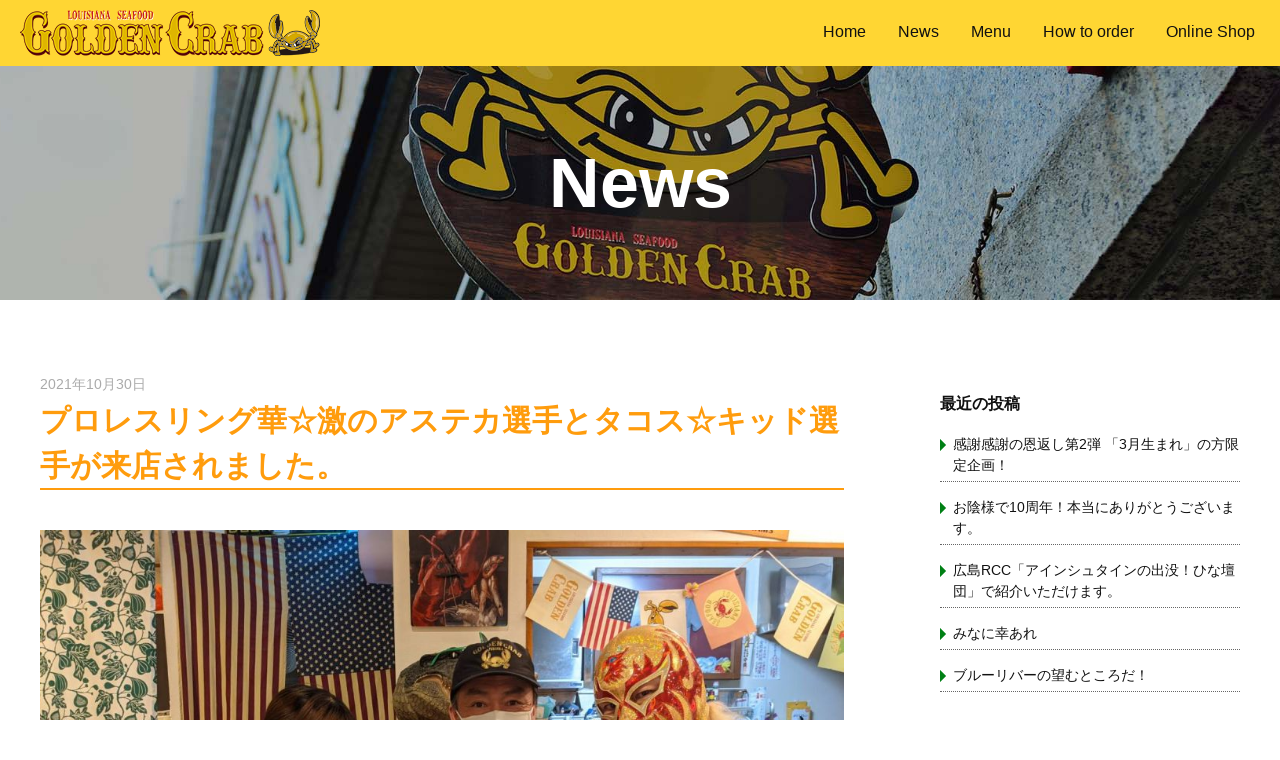

--- FILE ---
content_type: text/css
request_url: https://gcrab.jp/wp-content/themes/goldencrab/css/gc-styles.css?ver=6.9
body_size: 3464
content:
@charset "UTF-8";
/* CSS Document */

html {
  font-family: 'Noto Sans JP', sans-serif;
  color: #111;
  line-height: 1.8;
  font-size: 62.5%;
  background-color: #fff;
}
body {
  font-size: 1.6rem;
}
.pc-only {
  display: none;
}
a {
  transition: 0.3s;
}
a :hover{
  transition: 0.3s;
}
.link-green {
  color: #008015;
}
.link-green:hover {
  color: #ff9c0d;
}
.object-fit-img {
  object-fit: cover;
  font-family: 'object-fit: cover;'
}

@media (min-width: 768px) {
  .sp-only {
    display: none;
  }
  .pc-only {
    display: block;
  }
}

/* 見出し */

h2 {
  color: #ff9c0d;
  font-size: 2.8rem;
  font-weight: bold;
  border-bottom: 2px solid #ff9c0d;
  line-height: 1.2;
  margin-bottom: 40px;
}

@media (min-width: 768px) {
  h2 {
    font-size: 4.5rem;
    margin-bottom: 60px;
  }
}


/*-------- header --------*/

header {
  position: fixed;
  z-index: 100;
  height: 50px;
  width: 100%;
  background-color: rgba(255, 214, 51, 1);
}
.header-inner {
  display: flex;
  justify-content: space-between;
  align-items: center;
}
.header-logo {
  margin-left: 10px;
  width: 150px;
}
.header-logo img {
  display: block;
  width: 100%;
  height: auto;
}
.btn-toggle {
  height: 50px;
  width: 50px;
  border: none;
  outline: none;
  padding: 12px;
}
.icon-bar {
  display: block;
  width: 26px;
  height: 2px;
  border-radius: 1px;
  background-color: #111;
}
.icon-bar + .icon-bar {
  margin-top: 6px;
}
.gnav {
  display: none;
}
.gnav li a {
  display: block;
  padding: 12px;
  color: #111;
  background-color: rgba(255, 214, 51, 0.6);
  line-height: 1.2;
  border-bottom: 1px solid rgba(255, 214, 51, 0.4);
}
.gnav li a:hover {
  background-color: rgba(255, 214, 51, 0.3);
}

@media (min-width: 768px) {
  header {
    height: auto;
  }
  .header-logo {
    width: 300px;
  }
  .btn-toggle {
    display: none;
  }
  header .container {
    display: flex;
    align-items: center;
    justify-content: space-between;
    padding: 10px;
  }
  .gnav {
    display: block;
    background: none;
  }
  .gnav ul {
    display: flex;
    margin-right: 15px;
  }
  .gnav li {
    margin-left: 2em;
  }
  .gnav li a {
    color: #111;
    background: none;
    padding: 10px 0;
    border-bottom: 3px solid rgba(255,255,255,0);
  }
  .gnav li a:hover {
    background: none;
    border-bottom: 3px solid #fff;
  }
}


/*----------------- footer -----------------*/

footer {
  background-color: #000;
  font-size: 1.4rem;
}
footer .row {
  padding: 30px 15px;
  margin: 0 auto;
  max-width: 1300px;
}
footer .copy {
  text-align: center;
  color: #333;
  background-color: #ffd633;
  font-size: 1.2rem;
  font-family: Verdana,"Droid Sans",sans-serif;
  padding: 10px;
}

@media (min-width: 768px) {
  footer .row {
    padding: 60px 15px 50px;
    display: flex;
    justify-content: space-between;
  }
  footer .copy {
    font-size: 1.4rem;
  }
}


/*----------------- home -----------------*/

/* movie */

.movie {
  height: 100vh;
  width: 100%;
  position: relative;
  overflow: hidden;
}
.movie video {
  position: absolute;
  top: 0;
  left: 0;
  width: 100%;
  height: 100vh;
  object-fit: cover;
}


/* top-info */

.top-info {
  padding: 40px 15px;
}
.top-info h1 {
  width: 100%;
  margin-left: auto;
  margin-right: auto;
  margin-bottom: 30px;
}
.top-info h1 img {
  width: 100%;
}
.top-info_text-1 {
  text-align: center;
  line-height: 1.5;
  padding: 10px;
  margin-bottom: 20px;
  border: 3px solid #008015;
}
.top-info_text-1 span {
  display: block;
  font-weight: bold;
  color: #008015;
  font-size: 1.8rem;
  margin-bottom: 5px;
}
.top-info_text-2 {
  font-size: 1.5rem;
  margin-bottom: 10px;
}
.top-info_access {
  margin-top: 20px;
  padding: 15px;
  background-color: #fff9de;
  border: 5px solid #ffd633;
  box-shadow: 2px 2px 4px rgba(0,0,0,0.3);
}
.top-info_access h3 {
  color: #fff;
  text-align: center;
  background-color: #ff9c0d;
  margin-bottom: 10px;
  border-radius: 5px;
}
.top-info_access-text {
  margin-bottom: 20px;
}
.top-info_access-name {
  display: block;
  color: #ff9c0d;
  font-size: 1.8rem;
  font-weight: bold;
}
.top-info_access-text li {
  line-height: 1.5;
  border-bottom: 1px dotted #666;
  margin-bottom: 5px;
  padding-bottom: 5px;
  font-size: 1.4rem;
}
.top-info_small-map img {
  width: 100%;
}
.top-gmap {
  margin-bottom: 40px;
}

@media (min-width: 768px) {
  .top-info {
    padding: 90px 30px 60px;
    max-width: 1260px;
    margin-left: auto;
    margin-right: auto;
  }
  .top-info h1 {
    margin-bottom: 60px;
    max-width: 1000px;
  }
  .top-info_text-1 {
    font-size: 1.8rem;
    max-width: 700px;
    margin-left: auto;
    margin-right: auto;
    margin-bottom: 40px;
  }
  .top-info_text-1 span {
    font-size: 2.2rem;
  }
  .top-info_text-2 {
    font-size: 1.6rem;
    max-width: 1000px;
    margin-left: auto;
    margin-right: auto;
    text-align: center;
  }
  .top-info_access {
    margin-top: 40px;
    padding: 30px;
  }
  .top-info_access h3 {
    font-size: 2rem;
    margin-bottom: 30px;
  }
  .top-info_access_inner {
    display: flex;
    justify-content: space-between;
  }
  .top-info_access-text {
    width: 55%;
    margin-bottom: 0;
  }
  .top-info_access-name {
    font-size: 2rem;
    margin-bottom: 5px;
  }
  .top-info_access-text li {
    margin-bottom: 10px;
    padding-bottom: 10px;
    font-size: 1.6rem;
  }
  .top-info_small-map {
    width: 40%;
  }
  .top-gmap {
    margin-bottom: 70px;
  }
}

.youtube {
  margin-top: 20px;
  margin-bottom: 20px;
  width: 100%;
  aspect-ratio: 16/9;
}
.youtube iframe {
  width: 100%;
  height: 100%;
}
@media (min-width: 768px) {
  .youtube {
    margin-top: 40px;
    margin-bottom: 50px;
    display: flex;
    justify-content: center;
    aspect-ratio: 0;
  }
  .youtube iframe {
    width: 560px;
    height: 315px;
  }
}


/* top_photo */

.top_photo img {
  width: 100%;
}
.top_photo ul {
  display: flex;
  flex-wrap: wrap;
}
.top_photo li {
  width: 50%;
}

@media (min-width: 768px) {
  .top_photo li {
    width: 25%;
  }
}


/* top-news */

.top-news_wrap {
  background: #fff9de;
}
.top-news {
  padding: 40px 15px;
}
.top-news_list_item {
  margin-bottom: 20px;
  /* border: 2px solid #ffd633; */
  background-color: #fff;
  border-radius: 5px;
  box-shadow: 2px 2px 4px rgba(0,0,0,0.3);
}
.top-news_list_item a {
  display: block;
  padding: 15px 15px 10px;
}
.top-news_list_item a:hover {
  opacity: 0.8;
}
.top-news_list_thumb img {
  width: 100%;
  height: 200px;
  object-fit: cover;
}
.top-news_list_text {
  margin-top: 10px;
}
.top-news_list_ttl {
  border-bottom: 1px dotted #666;
  padding-bottom: 10px;
  margin-bottom: 5px;
}
.top-news_list-date {
  font-size: 1.4rem;
  color: #aaa;
}

@media (min-width: 600px) {
  .top-news_item_wrap {
    display: flex;
    flex-wrap: wrap;
  }
  .top-news_list_item {
    width: 48.5%;
    margin-bottom: 30px;
    margin-right: 3%;
  }
  .top-news_list_item:nth-of-type(2n) {
    margin-right: 0;
  }
}

@media (min-width: 900px) {
  .top-news {
    padding: 70px 30px;
    max-width: 1260px;
    margin-left: auto;
    margin-right: auto;
  }
  .top-news_list_item {
    width: 31.5%;
    margin-right: 2.75%;
  }
  .top-news_list_item:nth-of-type(2n) {
    margin-right: 2.75%;
  }
  .top-news_list_item:nth-of-type(3n) {
    margin-right: 0;
  }
}


/* reserve */

.reservation_bg {
  background-image: url(../images/top/reservation_bg.jpg);
  background-size: cover;
}
.reservation {
  padding: 40px 15px 50px;
}
.reservation h3 {
  text-align: center;
  margin-bottom: 10px;
}
.reservation_tel {
  background-color: rgba(255, 255, 255, 0.85);
  padding: 30px;
  margin-bottom: 30px;
}
.phone-number {
  font-size: 2.5rem;
  line-height: 1;
  font-weight: bold;
  display: flex;
  align-items: center;
  justify-content: center;
}
.phone-number img {
  margin-right: 1rem;
  width: 25px;
  height: auto;
}
.reservation_online {
  background-color: rgba(255, 255, 255, 0.85);
  padding: 30px;
}
.reservation_online li:first-child {
  margin-bottom: 20px;
}
.reservation_online a {
  display: block;
  text-align: center;
  padding: 10px;
  border: 1px solid #ff9c0d;
  background-color: rgba(255, 214, 51, 1);;
  border-radius: 5px;
}
.reservation_online a:hover {
  background-color: rgba(255, 214, 51, 0.7);;
}

@media (min-width: 768px) {
  .reservation {
    padding: 70px 30px 90px;
    max-width: 1260px;
    margin-left: auto;
    margin-right: auto;
  }
  .reservation_flex {
    display: flex;
    justify-content: center;
  }
  .reservation_tel, .reservation_online {
    width: 40%;
  }
  .reservation_tel {
    margin-right: 50px;
    margin-bottom: 0;
    display: flex;
    align-items: center;
    justify-content: center;
  }
  .phone-number {
    font-size: 4rem;
  }
  .phone-number img {
    width: 35px;
    height: auto;
  }
}


/* about */

.about_info {
  padding: 40px 15px 30px;
}
.about_info li {
  border-bottom: 1px dotted #555;
  margin-bottom: 12px;
  padding-bottom: 12px;
}
/* .about_detail_review-wrap {
  background-color: rgba(255, 214, 51, 0.5);
  padding: 10px;
  border-radius: 5px;
} */
.about_link {
  padding: 0 15px 40px;
}
.link_insta {
  border: 1px solid #555;
}
.link_insta img {
  width: 100%;
} 
.link_online-shop {
  margin-bottom: 40px;
}
.link_online-shop img {
  width: 100%;
}

@media (min-width: 768px) {
  .about_info {
    padding: 70px 30px 50px;
    max-width: 1260px;
    margin-left: auto;
    margin-right: auto;
  }
  .about_info li {
    margin-bottom: 20px;
    padding-bottom: 20px;
  }
  .about_flex {
    display: flex;
    justify-content: space-between;
  }
  .address, .detail {
    width: 47%;
  }
  .about_link {
    padding: 0 30px 90px;
    max-width: 1260px;
    margin-left: auto;
    margin-right: auto;
  }
  .about_link ul {
    display: flex;
    justify-content: space-between;
    align-items: center;
  }
  .about_link li {
    width: 30%;
  }
  .link_online-shop {
    margin-bottom: 0;
  }
}




/*----------------- Menu -----------------*/

.hero_menu {
  background-image: url(../images/menu/hero_menu.jpg);
  background-size: cover;
  background-position: center bottom;
  height: 200px;
}
.hero_menu h1 {
  font-size: 4rem;
  color: #fff;
  font-weight: bold;
  text-align: center;
  padding-top: 90px;
}

@media (min-width: 768px) {
  .hero_menu {
    height: 300px;
  }
  .hero_menu h1 {
    font-size: 7rem;
    padding-top: 120px;
  }
}

/* Combos */

.combos h3 {
  color: #008015;
  font-size: 1.8rem;
  font-weight: bold;
  margin-bottom: 20px;
}

@media (min-width: 768px) {
  .combos h3 {
    font-size: 3rem;
    margin-bottom: 30px;
    text-align: center;
  }
  .combos_info {
    max-width: 920px;
    margin: 0 auto;
  }
}


/*  menu */

.menu_ul {
  margin-top: 30px;
}
.menu_ul img {
  width: 100%;
}
.menu_ul li {
  background-color: #fff9de;
  padding: 10px;
  margin-bottom: 15px;
  border: 1px solid #ffd633;
  border-radius: 5px;
  box-shadow: 2px 2px 4px rgba(0,0,0,0.3);
}
.menu_ul_name {
  display: block;
  text-align: center;
  line-height: 1;
  margin-top: 15px;
  margin-bottom: 15px;
  color: #008015;
  font-weight: bold;
}
.menu_ul p {
  background-color: #fff;
  padding: 10px;
  border: 1px solid #eee;
  font-size: 1.4rem;
}
.menu_ul .menu_li_paradise {
  background-color: #ffd633;
  border: #ff9c0d;
}
.menu_tax {
  font-size: 1.4rem;
  text-align: right;
  margin-top: -10px;
  margin-bottom: 40px;
}

@media (min-width: 550px) {
  .menu_ul {
    display: flex;
    flex-wrap: wrap;
    justify-content: space-between;
    margin-top: 50px;
  }
  .menu_ul li {
    width: 48.5%;
    margin-bottom: 20px;
  }
}

@media (min-width: 900px) {
  .menu_ul {
    display: flex;
    flex-wrap: wrap;
    justify-content: space-between;
  }
  .menu_ul li {
    width: 31.5%;
    margin-bottom: 30px;
    padding: 15px;
  }
  .menu_ul p {
    font-size: 1.6rem;
  }
  .menu_tax {
    margin-top: -20px;
    margin-bottom: 50px;
  }
}


/* side menu */

.menu_dl {
  display: flex;
  justify-content: space-between;
  flex-wrap: wrap;
  margin-top: 30px;
  margin-bottom: 35px;
  font-size: 1.4rem;
  background-color: #fff9de;
}
.menu_dl dt {
  width: 75%;
  padding: 7px 10px;
  border-bottom: 1px dotted #ffd633;
  font-weight: normal;
}
.menu_dl dd {
  width: 25%;
  padding: 7px 10px;
  text-align: right;
  border-bottom: 1px dotted #ffd633;
}
.side-menu_tax {
  font-size: 1.4rem;
  text-align: right;
  margin-top: 5px;
}

@media (min-width: 768px) {
  .menu_dl {
    margin: 50px auto 60px;
    max-width: 960px;
    font-size: 1.6rem;
  }
  .menu_dl dt {
    padding: 12px 30px;
  }
  .menu_dl dd {
    padding: 12px 30px;
  }
  .side-menu_tax {
    max-width: 960px;
    margin-left: auto;
    margin-right: auto;
  }
}


/* Combos table */

.combos {
  padding: 40px 15px;
}
.combos_table_wrap {
  overflow: auto;
  white-space: nowrap;
}
.combos_table {
  border-collapse: collapse;
  width: 100%;
  font-size: 1.2rem;
  line-height: 1.4;
}
.combos_table th, .combos_table td {
  border: 1px solid #ccc;
  padding: 5px;
}
.combos_table th {
  background-color: #cce6d0;
}
.combos_table td {
  text-align: center;
  color: #ff9c0d;
}
.combos_table_row th {
  text-align: center;
  background-color: #008015;
  color: #fff;
  width: 14.2%;
}
.combos_table_notes {
  font-size: 1.2rem;
  margin-top: 10px;
}

@media (min-width: 768px) {
  .combos {
    padding: 70px 30px;
    max-width: 1260px;
    margin-left: auto;
    margin-right: auto;
  }
  .combos_table {
    font-size: 1.4rem;
  }
  .combos_table th, .combos_table td {
    padding: 7px 10px;
  }
  .combos_table_notes {
    font-size: 1.4rem;
  }
}


/* Side Menu */

.side-menu_bg {
  background-color: #fff9de;
}
.side-menu {
  padding: 40px 15px 15px;
}
.side-menu .menu_dl {
  margin-bottom: 0;
}

@media (min-width: 768px) {
  .side-menu {
    padding: 70px 30px 0;
    max-width: 1260px;
    margin-left: auto;
    margin-right: auto;
  }
}


/* Drink Menu */

.drink-menu {
  padding: 40px 15px;
}
.drink-menu .menu_dl {
  margin-bottom: 0;
}

@media (min-width: 768px) {
  .drink-menu {
    padding: 70px 30px 90px;
    max-width: 1260px;
    margin-left: auto;
    margin-right: auto;
  }
}



/*----------------- News -----------------*/

.hero_news {
  background-image: url(../images/news/hero_news.jpg);
  background-size: cover;
  background-position: center bottom;
  height: 200px;
}
.hero_news h1 {
  font-size: 4rem;
  color: #fff;
  font-weight: bold;
  text-align: center;
  padding-top: 90px;
}

@media (min-width: 768px) {
  .hero_news {
    height: 300px;
  }
  .hero_news h1 {
    font-size: 7rem;
    padding-top: 120px;
  }
}

.news {
  background-color: #fff9de;
}

/* news_item */

.news_lists {
  padding: 40px 15px;
}
.news_list_item {
  margin-bottom: 20px;
  background-color: #fff;
  border-radius: 5px;
  box-shadow: 2px 2px 4px rgba(0,0,0,0.3);
}
.news_list_item a {
  display: block;
  padding: 15px 15px 10px;
}
.news_list_item a:hover {
  opacity: 0.8;
}
.news_list_thumb img {
  width: 100%;
  height: 200px;
  object-fit: cover;
}
.news_list_text {
  margin-top: 10px;
}
.news_list_ttl {
  border-bottom: 1px dotted #666;
  padding-bottom: 10px;
  margin-bottom: 5px;
}
.news_list_date {
  font-size: 1.4rem;
  color: #aaa;
}
.news_list_nav {
  display: flex;
  justify-content: center;
}
.news_list_nav a {
  padding: 5px 10px;
  border-radius: 5px;
  background-color: #008015;
  color: #fff;
}
.news_list_nav a:first-child {
  margin-right: 30px;
}
.news_list_nav a:hover {
  opacity: 0.8;
}

@media (min-width: 600px) {

  .news_list_item_wrap {
    display: flex;
    flex-wrap: wrap;
  }
  .news_list_item {
    width: 48.5%;
    margin-right: 3%;
  }
  .news_list_item:nth-of-type(2n) {
    margin-right: 0;
  }
  .news_list_nav {
    margin-top: 20px;
  }
}

@media (min-width: 900px) {
  .news_lists {
    padding: 70px 30px;
    max-width: 1260px;
    margin-left: auto;
    margin-right: auto;
  }
  .news_list_item {
    width: 31.5%;
    margin-bottom: 40px;
    margin-right: 2.75%;
  }
  .news_list_item:nth-of-type(2n) {
    margin-right: 2.75%;
  }
  .news_list_item:nth-of-type(3n) {
    margin-right: 0;
  }
}



/*----------------- News-single -----------------*/

.news_wrap {
  padding: 40px 15px;
}
.news_post h2 {
  font-size: 2rem;
  line-height: 1.5;
  margin-bottom: 20px;
}
.news_post_main {
  border-bottom: 2px solid #ff9c0d;
  padding-bottom: 20px;
  margin-bottom: 30px;
}

@media (min-width: 900px) {
  .news_wrap {
    display: flex;
    justify-content: space-between;
    padding: 70px 30px;
    max-width: 1260px;
    margin-left: auto;
    margin-right: auto;
  }
  .news_content {
    flex: 1;
    margin-right: 8%;
  }
  .news_side-bar {
    width: 300px;
  }
  .news_post h2 {
    font-size: 3rem;
    margin-bottom: 40px;
  }
  .news_post_main{
    padding-bottom: 40px;
    margin-bottom: 40px;
  }
}

/* news_side */

.news_side-bar {
  margin-top: 40px;
}
.news_side-bar h3 {
  border-bottom: 1px solid #fff;
  font-weight: bold;
  margin-bottom: 10px;
}
.news_side-bar_recent {
  margin-bottom: 30px;
}
.news_side-bar li {
  margin-bottom: 15px;
  padding-bottom: 5px;
  border-bottom: 1px dotted #666;
  font-size: 1.4rem;
  display: flex;
  vertical-align: top;
}
.news_side-bar li::before {
  content: '';
  display: block;
  width: 6px;
  height: 12px;
  background-image: url(../images/news/side-bar-arrow.svg);
  background-size: contain;
  background-repeat: no-repeat;
  margin-right: 7px;
}
.news_side-bar a {
  display: block;
  flex: 1;
  line-height: 1.5;
  margin-top: -5px;
}
.news_side-bar a:hover {
  opacity: 0.8;
}

@media (min-width: 900px) {
  .news_side-bar {
    margin-top: 20px;
  }
  .news_side-bar h3 {
    margin-bottom: 20px;
  }
  .news_side-bar li {
    margin-bottom: 20px;
  }
  .news_side-bar_recent {
    margin-bottom: 70px;
  }
}


/*------------ order ------------*/

.hero_order {
  background-image: url(../images/order/hero_order.jpg);
  background-size: cover;
  background-position: center bottom;
  height: 200px;
}
.hero_order h1 {
  font-size: 4rem;
  color: #fff;
  font-weight: bold;
  text-align: center;
  padding-top: 90px;
}

@media (min-width: 768px) {
  .hero_order {
    height: 300px;
  }
  .hero_order h1 {
    font-size: 7rem;
    padding-top: 120px;
  }
}


.order {
  padding: 40px 15px 50px;
}
.order_image {
  margin: 0 auto 40px;
}
.order_image img {
  width: 100%;
}
.order_step {
  padding: 15px;
  margin-bottom: 20px;
  border-radius: 5px;
  background-color: #fff9de;
  margin-bottom: 15px;
  border: 5px solid #ffd633;
  box-shadow: 2px 2px 4px rgba(0,0,0,0.3);
}
.order_step:last-of-type {
  margin-bottom: 0;
}
.order_step h3 {
  font-size: 2.2rem;
  line-height: 1.2;
  font-weight: bold;
  color: #fff;
  margin-bottom: 10px;
  background-color: #008015;
  text-align: center;
  padding: 7px 7px 9px;
  border-radius: 5px;
}
.order_step h3 span {
  margin-right: 10px;
  color: #ffd633;
}
.order_sub-ttl {
  color: #ff9c0d;
  font-weight: bold;
  border-bottom: #ff9c0d 2px dotted;
  display: inline;
  font-feature-settings: "palt";
}
.order_desc {
  margin-top: 10px;
  font-size: 1.4rem;
}

@media (min-width: 768px) {
  .order {
    padding: 70px 30px 90px;
    max-width: 1260px;
    margin-left: auto;
    margin-right: auto;
  }
  .order_image {
    max-width: 750px;
    margin: 0 auto 60px;
  }
  .order_step_wrap {
    display: flex;
    justify-content: space-between;
  }
  .order_step {
    width: 31.5%;
    margin-bottom: 0;
  }
  .order_step h3 {
    font-size: 2.5rem;
    padding: 10px 0;
    margin-bottom: 15px;
  }
  .order_sub-ttl {
    font-size: 2rem;
    margin-bottom: 15px;
  }
  .order_desc {
    margin-top: 15px;
    font-size: 1.5rem;
  }
}

--- FILE ---
content_type: application/javascript
request_url: https://gcrab.jp/wp-content/themes/goldencrab/js/common.js?ver=6.9
body_size: 236
content:
// JavaScript Document

// ナビ
$(function () {
  $(".btn-toggle").click(function () {
    $(".gnav").slideToggle();
  });
});


// ナビ
$(function() {
  // ①マウスをボタンに乗せた際のイベントを設定
  $('.btn-gnav-sub').hover(function() {
    // ②乗せたボタンに連動したメガメニューをスライドで表示させる
    $(this).find('.gnav-sub').stop().slideDown();
  // ③マウスをボタンから離した際のイベントを設定
  }, function() {
    // ④マウスを離したらメガメニューをスライドで非表示にする
    $(this).find('.gnav-sub').stop().slideUp();
  });
});
  

--- FILE ---
content_type: image/svg+xml
request_url: https://gcrab.jp/wp-content/themes/goldencrab/images/news/side-bar-arrow.svg
body_size: 104
content:
<?xml version="1.0" encoding="UTF-8"?><svg id="a" xmlns="http://www.w3.org/2000/svg" width="10" height="20" viewBox="0 0 10 20"><defs><style>.b{fill:#008015;}</style></defs><path class="b" d="M0,20V0L10,10,0,20Z"/></svg>